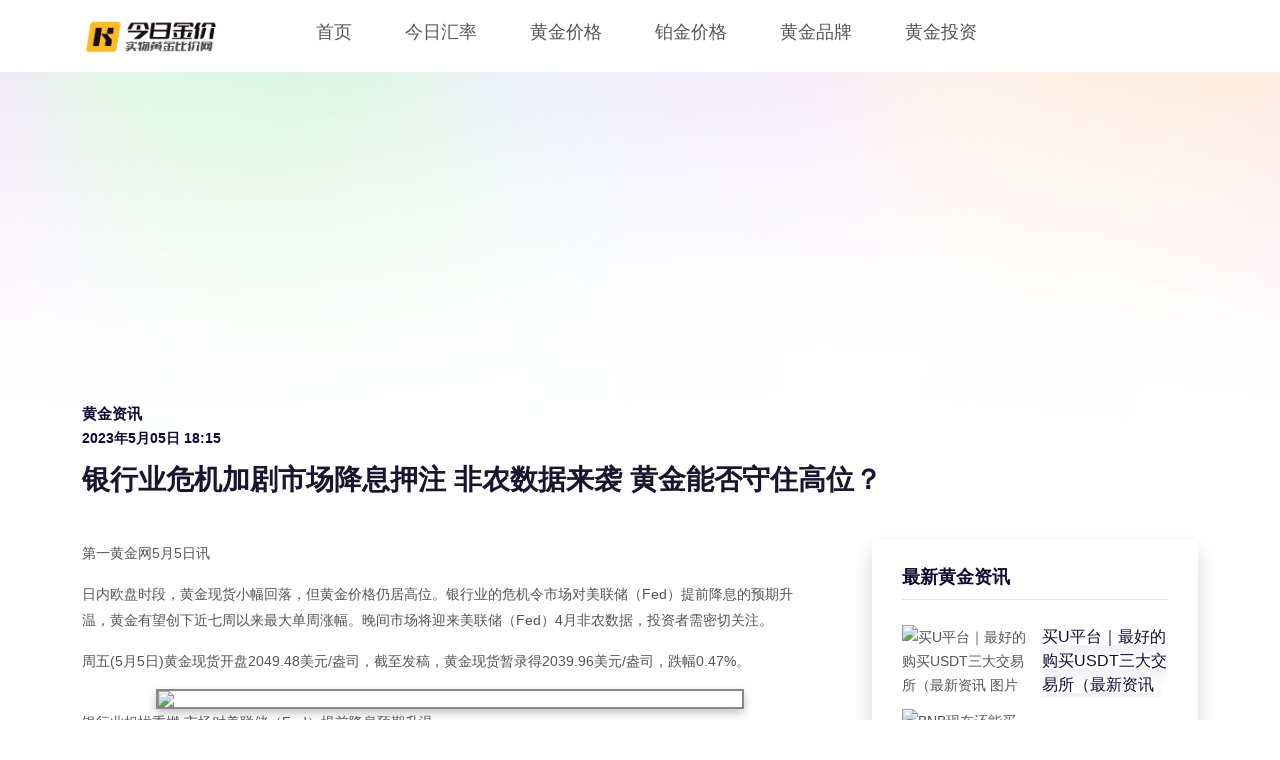

--- FILE ---
content_type: text/html; charset=gbk
request_url: http://www.kdmoney.com/viewnews-252
body_size: 6141
content:
<!DOCTYPE html>
<html lang="zh-CN">
<head>
<meta charset="utf-8">
<title>银行业危机加剧市场降息押注 非农数据来袭 黄金能否守住高位？ - 今日金价</title>
<meta name="keywords" content="银行业危机加剧市场降息押注 非农数据来袭 黄金能否守住高位？"/>
<meta name="description" content="银行业危机加剧市场降息押注 非农数据来袭 黄金能否守住高位？,第一黄金网5月5日讯日内欧盘时段，黄金现货小幅回落，但黄金价格仍居高位。银行业的危机令市场对美联储（Fed）提前降息的预期升温，黄金有望创下近七周以来最大单周涨幅。晚间市场将迎来美联储（Fed）4月非农数据,相关资讯尽在今日金价黄金资讯频道." />
<meta name="viewport" content="width=device-width, initial-scale=1">
<!-- CSS here -->
<link rel="stylesheet" href="templates/assets/css/bootstrap.min.css">
<link rel="stylesheet" href="templates/assets/css/slick.css">
<link rel="stylesheet" href="templates/assets/css/meanmenu.css">
<link rel="stylesheet" href="templates/assets/css/backToTop.css">
<!-- 图标 -->
<link rel="stylesheet" href="templates/assets/css/default.css">
<link rel="stylesheet" href="templates/assets/css/style.css">
<!-- toutiao 主动推送 -->
<script>
(function(){
var el = document.createElement("script");
el.src = "https://lf1-cdn-tos.bytegoofy.com/goofy/ttzz/push.js?711e1ef3321ad393c56716a7e95cf903f0f7575b4e62e7123d777abe2f57640d30632485602430134f60bc55ca391050b680e2741bf7233a8f1da9902314a3fa";
el.id = "ttzz";
var s = document.getElementsByTagName("script")[0];
s.parentNode.insertBefore(el, s);
})(window)
</script>
<!-- Baidu 主动推送 -->
<script>
(function(){
var bp = document.createElement('script');
var curProtocol = window.location.protocol.split(':')[0];
if (curProtocol === 'https') {
bp.src = 'https://zz.bdstatic.com/linksubmit/push.js';        
}
else {
bp.src = 'http://push.zhanzhang.baidu.com/push.js';
}
var s = document.getElementsByTagName("script")[0];
s.parentNode.insertBefore(bp, s);
})();
</script>
<script async src="https://pagead2.googlesyndication.com/pagead/js/adsbygoogle.js?client=ca-pub-5837644877944534"
     crossorigin="anonymous"></script>
</head>
<body>

<!-- header area start -->
<header>
<div class="header__area white-bg" id="header-sticky">
<div class="container">
<div class="row align-items-center">
<div class="col-xxl-2 col-xl-2 col-lg-2 col-md-4 col-6">
<div class="logo"> <a href="http://www.kdmoney.com"> <img src="templates/assets/img/logo/logo.png" width="180"  alt="AI网址"> </a> </div>
</div>
<div class="col-xxl-9 col-xl-9 col-lg-9 d-none d-lg-block">
<div class="main-menu">
<nav id="mobile-menu">
<ul>
<li class="has-dropdown"> <a href="http://www.kdmoney.com">首页</a> </li>
<li class="has-dropdown"> <a href="http://www.kdmoney.com/action-huilv">今日汇率</a></li>
<li class="has-dropdown"> <a href="http://www.kdmoney.com/action-huangjin">黄金价格</a></li>
<li class="has-dropdown"> <a href="http://www.kdmoney.com/action-bojin">铂金价格</a></li>
<li class="has-dropdown"> <a href="http://www.kdmoney.com/action-pinpai">黄金品牌</a></li>
<li class="has-dropdown"> <a href="http://www.kdmoney.com/action-goldnews">黄金投资</a></li>
</ul>
</nav>
</div>
</div>
<div class="col-xxl-1 col-xl-1 col-lg-1 col-md-8 col-6">
<div class="header__action d-flex align-items-center justify-content-end">
<div class="sidebar__menu d-lg-none">
<div class="sidebar-toggle-btn" id="sidebar-toggle"> <span class="line"></span> <span class="line"></span> <span class="line"></span> </div>
</div>
</div>
</div>
</div>
</div>
</div>
</header>
<div class="bg-shape"> <img src="templates/assets/img/shape/shape-1.png" alt="背景"> </div>
<section class="page__title-area pt-30">
<div class="container">
<div class="row">
<div class="col-xxl-12">
<div class="page__title-content mb-30">
<div class="postbox__meta d-flex">
<div class="postbox__tag-2"> 
 
 
 
 
<li><a href="http://www.kdmoney.com/action-category-catid-1">黄金资讯</a> </li>
 
<li> <span>2023年5月05日 18:15</span> </li>
</div>
</div>
<h1 class="page__title">银行业危机加剧市场降息押注 非农数据来袭 黄金能否守住高位？</h1>
</div>
</div>
</div>
</div>
</section>

<!-- Start Blog Details Area -->
<section class="postbox__area pb-120">
<div class="container">
<div class="row">
<div class="col-xxl-8 col-xl-8 col-lg-8">
<div class="blog-details-content">
<div class="blog-top-content">
<div class="news-content">
<div id="article_body"><div id="product-url"><p>第一黄金网5月5日讯</p>
<p>日内欧盘时段，黄金现货小幅回落，但黄金价格仍居高位。银行业的危机令市场对美联储（Fed）提前降息的预期升温，黄金有望创下近七周以来最大单周涨幅。晚间市场将迎来美联储（Fed）4月非农数据，投资者需密切关注。</p>
<p>周五(5月5日)黄金现货开盘2049.48美元/盎司，截至发稿，黄金现货暂录得2039.96美元/盎司，跌幅0.47%。</p>
<p><img src="http://www.kdmoney.com/datafile/2023/05/0_202305051815014ZTtJ.png">银行业担忧重燃 市场对美联储（Fed）提前降息预期升温</p>
<p>因对美银行业的担忧重燃，加剧人们对美联储（Fed）可能不得不比预期更早降息的押注，黄金价格有望创下自3月中旬以来的最大单周涨幅。此外，美债务违约风险大幅上升，这也对黄金构成重大利好。</p>
<p>自3月初以来，由于美国债收益率不断下跌，以及对银行和美债务上限僵局的紧张情绪，黄金已大幅飙升。周四(5月4日)，黄金价格一度触及2079.80美元/盎司，创下历史高位。</p>
<p>目前的主要焦点是美地区银行的溃败加剧，以及对美联储（Fed）利率前景的影响。市场预期，美联储（Fed）可能不得不在7月前开始降息，以应对信贷环境的收紧。较低的利率对不提供任何利息的贵金属有利。</p>
<p><img src="http://www.kdmoney.com/datafile/2023/05/0_202305051815015Y0Am.jpg"></p>
<p>此外，美债务上限僵局如果得不到解决，可能会造成“灾难性后果”。这种僵局推高短时间美国债的利率，使其相对30年期国债的收益率溢价达到至少30年来的最高水平。收益率曲线的急剧倒挂加剧对衰退的担忧，提振黄金这一避险资产的吸引力。</p>
<p>周四，围绕提高美31万亿美元债务上限的政治僵局将防范潜在违约的保险成本推至历史新高。美从未出现过债务违约，但在国会尚未达成任何协议的情况下，投资者似乎对这种可能性越来越紧张。</p>
<p>一年期美主权信用违约互换(CDS)交易价格为152个BP，超过了4月底134个BP以上的交易价格，当时这类衍生品的价格是2008年全球金融危机以来最高的。</p>
<p>今年1月19日，美联邦政府债务规模达到31.4万亿美元的法定债务上限。若债务上限问题无法得到解决，美联邦政府可能在耗尽资金后出现债务违约。分析报告预测称，联邦政府债务违约可能导致美出现2008年金融危机级别的“经济灾难”。晚间市场将迎来美4月非农数据 投资者需密切关注</p>
<p>美4月非农就业报告定于北京时间周五(5月5日)20:30出炉，预计该报告将显示就业增长速度再次放缓。</p>
<p>权威媒体调查显示，美4月非农就业人数料增加17.9万，此前3月为增加23.6万。美4月失业率料为3.6%，此前3月为3.5%。</p>
<p>投资者还关注薪资数据。调查显示，美4月平均每小时工资月率料上升0.3%，年率料攀升4.2%。</p>
<p><img src="http://www.kdmoney.com/datafile/2023/05/0_202305051815016Am0L.jpg"></p>
<p>周三“小非农”ADP数据显示，受休闲与饭店餐饮业的强劲需求支撑，美4月私营部门新增就业29.6万人，远高于市场预期。</p>
<p>FXStreet分析师Haresh</p>
<p>Menghani指出，眼下交易员可能会避免大举押注，现在关注备受关注的美月度就业数据，即周五公布的非农就业报告。这将在影响近期美元动态方面发挥关键作用，并为美元计价的大宗商品提供一些有意义的推动力。</p>
<p>富国银行分析师预计，美4月非农就业人数将增加19.5万人，略高于市场预期的18.1万人。到目前为止，今年美的劳动力市场一直在慢慢放缓，而不是走向崩溃。这种情况不太可能在4月份改变。技术分析</p>
<p>从日线图上看，波动上升;MACD重新结成金叉，布林线开口，KDJ金叉，黄金价格后市偏向沿布林线上轨向上运行，初步阻力在隔夜纽约时段高点2059.50附近，进一步阻力参考2070关口，新的历史高点阻力在2079.38附近，中线保守目标预计有望看向2110附近。</p>
<p>下方初步支撑在周四低点2030.29附近，5日均线支撑在2026.60附近，4月17日高点支撑在2014.96附近，布林线中轨支撑在2005.77附近，若意外回落至该位置下方，则削弱后市看涨信号。</p>
<p><img src="http://www.kdmoney.com/datafile/2023/05/0_202305051815017o8Co.png"></p>
<img src="./datafile/2023/05/0_202305051815014ZTtJ.png" alt="Image" /><img src="./datafile/2023/05/0_202305051815015Y0Am.jpg" alt="Image" /><img src="./datafile/2023/05/0_202305051815016Am0L.jpg" alt="Image" /><img src="./datafile/2023/05/0_202305051815017o8Co.png" alt="Image" /></div></div>
<p id="right"> <strong>免责声明：</strong><br>本文转载自原作者，版权归其所有。本站仅为信息分享目的，不代表本站立场，亦不构成投资建议。文章内容仅供参考，不保证其真实性、准确性或完整性。 金融市场波动性高，风险较大，价格受多种因素影响。用户应自行评估风险，谨慎决策，本站不对因使用本文信息导致的任何损失负责。  
请遵守所在地区法律法规。本文基于2023年5月05日 18:15前公开信息或假设数据，如有变化，请以最新数据为准。转载请注明出处。</p>
</div>
</div>
</div>
</div>
<div class="col-xxl-4 col-xl-4 col-lg-4">
<div class="blog__sidebar-wrapper  ml-30">
<div class="sidebar__widget sidebar__banner mb-30">
<div class="sidebar__widget-title">
<h3>最新黄金资讯</h3>
</div>
<div class="sidebar__widget-content">
<div class="rc__post-wrapper">  
 
 
<div class="rc__post d-flex align-items-center">
<div class="rc__thumb mr-15"><img src="http://www.kdmoney.com/datafile/2025/09/1_202509281508381QJjB.png" alt="买U平台｜最好的购买USDT三大交易所（最新资讯&nbsp;图片"></div>
<div class="rc__content"> <span class="rc__title"><a href="http://www.kdmoney.com/viewnews-6661" target="_blank">买U平台｜最好的购买USDT三大交易所（最新资讯&nbsp;</a> </span></div>
</div>
 
<div class="rc__post d-flex align-items-center">
<div class="rc__thumb mr-15"><img src="http://www.kdmoney.com/datafile/2025/09/1_202509210532441x527.png" alt="BNB现在还能买吗？BNB突破1000还能买吗？（BNB&nbsp;图片"></div>
<div class="rc__content"> <span class="rc__title"><a href="http://www.kdmoney.com/viewnews-6621" target="_blank">BNB现在还能买吗？BNB突破1000还能买吗？（BNB&nbsp;</a> </span></div>
</div>
 
<div class="rc__post d-flex align-items-center">
<div class="rc__thumb mr-15"><img src="http://www.kdmoney.com/datafile/2025/09/1_2025090411503714D19.png" alt="怎么购买BNB？Binance交易所的BNB怎么买详解图片"></div>
<div class="rc__content"> <span class="rc__title"><a href="http://www.kdmoney.com/viewnews-6525" target="_blank">怎么购买BNB？Binance交易所的BNB怎么买详解</a> </span></div>
</div>
 
<div class="rc__post d-flex align-items-center">
<div class="rc__thumb mr-15"><img src="http://www.kdmoney.com/datafile/2025/09/1_202509031048281kUR2.png" alt="怎么购买以太坊？马云的云锋基金都在买的以太坊&nbsp;图片"></div>
<div class="rc__content"> <span class="rc__title"><a href="http://www.kdmoney.com/viewnews-6508" target="_blank">怎么购买以太坊？马云的云锋基金都在买的以太坊&nbsp;</a> </span></div>
</div>
 
<div class="rc__post d-flex align-items-center">
<div class="rc__thumb mr-15"><img src="http://www.kdmoney.com/datafile/2025/09/1_2025090310442310NlO.png" alt="怎么购买以太坊 ETH？马云的云锋基金都在买的以&nbsp;图片"></div>
<div class="rc__content"> <span class="rc__title"><a href="http://www.kdmoney.com/viewnews-6507" target="_blank">怎么购买以太坊 ETH？马云的云锋基金都在买的以&nbsp;</a> </span></div>
</div>
 
<div class="rc__post d-flex align-items-center">
<div class="rc__thumb mr-15"><img src="http://www.kdmoney.com/datafile/2025/07/1_202507090006381JXx4.png" alt="gate官方入口与gate官网注册：2025年度全流程详&nbsp;图片"></div>
<div class="rc__content"> <span class="rc__title"><a href="http://www.kdmoney.com/viewnews-6401" target="_blank">gate官方入口与gate官网注册：2025年度全流程详&nbsp;</a> </span></div>
</div>
 
<div class="rc__post d-flex align-items-center">
<div class="rc__thumb mr-15"><img src="http://www.kdmoney.com/datafile/2025/04/1_202504212246471dl5V.png" alt="黄金疯涨背后 美联储被围攻 美元信用剧烈波动图片"></div>
<div class="rc__content"> <span class="rc__title"><a href="http://www.kdmoney.com/viewnews-6085" target="_blank">黄金疯涨背后 美联储被围攻 美元信用剧烈波动</a> </span></div>
</div>
 
<div class="rc__post d-flex align-items-center">
<div class="rc__thumb mr-15"><img src="http://www.kdmoney.com/datafile/2025/03/1_202503302328231Bp81.png" alt="黄金回收：2025年3月30日的市场现状与操作指南图片"></div>
<div class="rc__content"> <span class="rc__title"><a href="http://www.kdmoney.com/viewnews-6015" target="_blank">黄金回收：2025年3月30日的市场现状与操作指南</a> </span></div>
</div>
 
<div class="rc__post d-flex align-items-center">
<div class="rc__thumb mr-15"><img src="http://www.kdmoney.com/datafile/2025/03/1_202503282227491YTo5.png" alt="2025年3月28日黄金创历史新高：如何参与投资图片"></div>
<div class="rc__content"> <span class="rc__title"><a href="http://www.kdmoney.com/viewnews-6007" target="_blank">2025年3月28日黄金创历史新高：如何参与投资</a> </span></div>
</div>
 
<div class="rc__post d-flex align-items-center">
<div class="rc__thumb mr-15"><img src="http://www.kdmoney.com/datafile/2025/03/1_2025032819534415qpj.png" alt="黄金基金投资：投资黄金基金的方法及如何在支付&nbsp;图片"></div>
<div class="rc__content"> <span class="rc__title"><a href="http://www.kdmoney.com/viewnews-6006" target="_blank">黄金基金投资：投资黄金基金的方法及如何在支付&nbsp;</a> </span></div>
</div>
 
 
</div>
</div>
</div>
</div>
<div class="blog__sidebar-wrapper  ml-30">
<div class="sidebar__widget sidebar__banner mb-30">
<div class="sidebar__widget-title">
<h3>热门黄金资讯</h3>
</div>
<div class="sidebar__widget-content">
<div class="rc__post-wrapper">  
 
 
<div class="rc__post d-flex align-items-center">
<div class="rc__thumb mr-15"><img src="http://www.kdmoney.com/datafile/2024/02/1_202402141540191IwWS.jpg" alt="什么是数字黄金？黄金和数字黄金投资比较图片"></div>
<div class="rc__content"> <span class="rc__title"><a href="http://www.kdmoney.com/viewnews-3790" target="_blank">什么是数字黄金？黄金和数字黄金投资比较</a> </span></div>
</div>
 
<div class="rc__post d-flex align-items-center">
<div class="rc__thumb mr-15"><img src="http://www.kdmoney.com/datafile/2024/02/1_202402260035581TrG8.jpg" alt="数字黄金：数字黄金交易平台有哪些图片"></div>
<div class="rc__content"> <span class="rc__title"><a href="http://www.kdmoney.com/viewnews-3791" target="_blank">数字黄金：数字黄金交易平台有哪些</a> </span></div>
</div>
 
<div class="rc__post d-flex align-items-center">
<div class="rc__thumb mr-15"><img src="http://www.kdmoney.com/datafile/2024/02/1_202402051715521Cq8C.jpg" alt="黄金投资：在支付宝投资和购买黄金基金ETF的教程图片"></div>
<div class="rc__content"> <span class="rc__title"><a href="http://www.kdmoney.com/viewnews-3787" target="_blank">黄金投资：在支付宝投资和购买黄金基金ETF的教程</a> </span></div>
</div>
 
<div class="rc__post d-flex align-items-center">
<div class="rc__thumb mr-15"><img src="http://www.kdmoney.com/datafile/2024/02/1_202402051640051jWj1.jpg" alt="实物黄金投资：黄金时代的现代投资策略图片"></div>
<div class="rc__content"> <span class="rc__title"><a href="http://www.kdmoney.com/viewnews-3784" target="_blank">实物黄金投资：黄金时代的现代投资策略</a> </span></div>
</div>
 
<div class="rc__post d-flex align-items-center">
<div class="rc__thumb mr-15"><img src="http://www.kdmoney.com/datafile/2023/04/1_202304091829271CHXS.jpg" alt="黄金价格接近历史最高点，又一次大涨~图片"></div>
<div class="rc__content"> <span class="rc__title"><a href="http://www.kdmoney.com/viewnews-55" target="_blank">黄金价格接近历史最高点，又一次大涨~</a> </span></div>
</div>
 
<div class="rc__post d-flex align-items-center">
<div class="rc__thumb mr-15"><img src="http://www.kdmoney.com/datafile/2024/02/1_202402051719231866B.jpg" alt="黄金投资：黄金ETF定投策略介绍图片"></div>
<div class="rc__content"> <span class="rc__title"><a href="http://www.kdmoney.com/viewnews-3788" target="_blank">黄金投资：黄金ETF定投策略介绍</a> </span></div>
</div>
 
<div class="rc__post d-flex align-items-center">
<div class="rc__thumb mr-15"><img src="http://www.kdmoney.com/datafile/2024/02/1_2024020516583215WNZ.jpg" alt="黄金基金投资：黄金市场的多元化接入点图片"></div>
<div class="rc__content"> <span class="rc__title"><a href="http://www.kdmoney.com/viewnews-3786" target="_blank">黄金基金投资：黄金市场的多元化接入点</a> </span></div>
</div>
 
<div class="rc__post d-flex align-items-center">
<div class="rc__thumb mr-15"><img src="http://www.kdmoney.com/datafile/2024/02/1_202402132206551sQ74.jpg" alt="Web3官网：投资新时代Web3官网大全为您导航图片"></div>
<div class="rc__content"> <span class="rc__title"><a href="http://www.kdmoney.com/viewnews-3789" target="_blank">Web3官网：投资新时代Web3官网大全为您导航</a> </span></div>
</div>
 
<div class="rc__post d-flex align-items-center">
<div class="rc__thumb mr-15"><img src="http://www.kdmoney.com/datafile/2024/10/0_202410081342111S84H.jpg" alt="黄金飙涨的真正原因在这！摩根大通：市场上演“&nbsp;图片"></div>
<div class="rc__content"> <span class="rc__title"><a href="http://www.kdmoney.com/viewnews-4663" target="_blank">黄金飙涨的真正原因在这！摩根大通：市场上演“&nbsp;</a> </span></div>
</div>
 
<div class="rc__post d-flex align-items-center">
<div class="rc__thumb mr-15"><img src="http://www.kdmoney.com/datafile/2025/02/0_202502211649521Ai2A.jpg" alt="猝不及防！黄金短线突发大跌行情 美国PMI数据来&nbsp;图片"></div>
<div class="rc__content"> <span class="rc__title"><a href="http://www.kdmoney.com/viewnews-5719" target="_blank">猝不及防！黄金短线突发大跌行情 美国PMI数据来&nbsp;</a> </span></div>
</div>
 
 
</div>
</div>
</div>
</div>
    
</div>
</div>
</div>
</section>
<!-- End Blog Details Area --> 
<footer>
  <div class="footer__area footer-bg">
    <div class="footer__bottom">
      <div class="container">
        <div class="footer__bottom-inner">
          <div class="row">
            <div class="col-xxl-11 col-xl-11 col-md-11">
              <div class="footer__copyright wow">
                <p>&#169; 2009-2023 kdmoney.com 版权所有<a target="_blank" href="http://www.kdmoney.com">黄金价格</a><br><br><span>免责声明:本站资讯页面文章、图片、音频、视频等稿件均为自媒体人、第三方机构发布或转载。如稿件涉及版权等问题，请与我们联系删除或处理。稿件内容仅为传递更多信息之目的，不代表本网观点，亦不代表本网站赞同其观点或证实其内容的真实性，更不对您的投资构成建议。我们不鼓励任何形式的投资行为、购买使用行为。投资有风险，入市需谨慎。据此交易，风险自担。<br>投诉建议邮箱：maskid@live.cn<br><a href="https://beian.miit.gov.cn/" target="_blank">京ICP备19001615号</a></span></p>
              </div>
            </div>
  
          </div>
        </div>
      </div>
    </div>
  </div>
</footer>

<!-- footer area end --> 

<!-- 迷你导航 --> 
<script src="templates/assets/js/vendor/jquery-3.5.1.min.js"></script> 
<script src="templates/assets/js/jquery.meanmenu.js"></script> 
<script src="js/gold2024script.js" charset="UTF-8"></script> 

<!-- 移动导航 --> 
<script src="templates/assets/js/main.js"></script> 

<!-- 吸顶导航 --> 
<script src="templates/bite5/js/changeimg.js" type="text/javascript"></script> 

<!-- 超链接 --> 
<script src="templates/bite5/js/nofollow.js" type="text/javascript"></script>

<!-- 统计51.la --> 
<script type="text/javascript" src="//js.users.51.la/21537261.js"></script>

<!-- 统计baidu --> 
<script>
var _hmt = _hmt || [];
(function() {
  var hm = document.createElement("script");
  hm.src = "https://hm.baidu.com/hm.js?de240b6b8a0cd62731ec578628603d40";
  var s = document.getElementsByTagName("script")[0]; 
  s.parentNode.insertBefore(hm, s);
})();
</script>
</body>
</html>

--- FILE ---
content_type: text/html; charset=utf-8
request_url: https://www.google.com/recaptcha/api2/aframe
body_size: 267
content:
<!DOCTYPE HTML><html><head><meta http-equiv="content-type" content="text/html; charset=UTF-8"></head><body><script nonce="rd5q2P9zHcwPpZgNVfnGeQ">/** Anti-fraud and anti-abuse applications only. See google.com/recaptcha */ try{var clients={'sodar':'https://pagead2.googlesyndication.com/pagead/sodar?'};window.addEventListener("message",function(a){try{if(a.source===window.parent){var b=JSON.parse(a.data);var c=clients[b['id']];if(c){var d=document.createElement('img');d.src=c+b['params']+'&rc='+(localStorage.getItem("rc::a")?sessionStorage.getItem("rc::b"):"");window.document.body.appendChild(d);sessionStorage.setItem("rc::e",parseInt(sessionStorage.getItem("rc::e")||0)+1);localStorage.setItem("rc::h",'1769296186964');}}}catch(b){}});window.parent.postMessage("_grecaptcha_ready", "*");}catch(b){}</script></body></html>

--- FILE ---
content_type: application/javascript
request_url: http://www.kdmoney.com/js/gold2024script.js
body_size: 3678
content:
$(document).ready(function() {
    var brands = [
        {"_id": "5da958eed3fb8b0eefc6a3e8", "brand": "富艺珠宝"},
        {"_id": "5da958ecd3fb8b0eefc6a3e1", "brand": "嘉华珠宝"},
        {"_id": "5da958ecd3fb8b0eefc6a3de", "brand": "金象珠宝"},
        {"_id": "5da958ecd3fb8b0eefc6a3dd", "brand": "百泰黄金"},
        {"_id": "5da958e8d3fb8b0eefc6a3c9", "brand": "周大福"},
        {"_id": "5da958edd3fb8b0eefc6a3e5", "brand": "金兰首饰"},
        {"_id": "5da958e9d3fb8b0eefc6a3ce", "brand": "菜百"},
        {"_id": "5da958ead3fb8b0eefc6a3d6", "brand": "齐鲁金店"},
        {"_id": "5da958ebd3fb8b0eefc6a3d9", "brand": "千禧之星"},
        {"_id": "5da958e8d3fb8b0eefc6a3ca", "brand": "老凤祥"},
        {"_id": "5da958edd3fb8b0eefc6a3e4", "brand": "星光达珠宝"},
        {"_id": "5da958e8d3fb8b0eefc6a3cb", "brand": "周六福"},
        {"_id": "5da958ecd3fb8b0eefc6a3e0", "brand": "扬州金店"},
        {"_id": "5da958ebd3fb8b0eefc6a3da", "brand": "吉盟珠宝"},
        {"_id": "5da958edd3fb8b0eefc6a3e2", "brand": "福泰珠宝"},
        {"_id": "5da958edd3fb8b0eefc6a3e3", "brand": "城隍珠宝"},
        {"_id": "5da958e9d3fb8b0eefc6a3d0", "brand": "老庙"},
        {"_id": "5da958ebd3fb8b0eefc6a3dc", "brand": "萃华金店"},
        {"_id": "5da958ead3fb8b0eefc6a3d2", "brand": "周大生"},
        {"_id": "5da958e9d3fb8b0eefc6a3cc", "brand": "周生生"},
        {"_id": "5da958ebd3fb8b0eefc6a3db", "brand": "东祥金店"},
        {"_id": "5da958ecd3fb8b0eefc6a3df", "brand": "常州金店"},
        {"_id": "5da958ead3fb8b0eefc6a3d5", "brand": "太阳金店"},
        {"_id": "5da958ead3fb8b0eefc6a3d4", "brand": "宝庆银楼"},
        {"_id": "5da958e9d3fb8b0eefc6a3cd", "brand": "六福珠宝"},
        {"_id": "5da958ead3fb8b0eefc6a3d3", "brand": "亚一金店"},
        {"_id": "5da958e9d3fb8b0eefc6a3d1", "brand": "潮宏基"}
        // 其他品牌...
    ];

    // 修正：为每个品牌调用 fetchBrandInfo 函数
    brands.forEach(function(brand) {
        fetchBrandInfo(brand);
    });

    function fetchBrandInfo(brand) {
    $.ajax({
        type: 'GET',
        url: 'http://s3.ycny.com/2145-2?showapi_appid=1114978&id=' + brand._id, // 确保是有效的 URL
        dataType: 'json',
        success: function(response) {
            if (response && response.showapi_res_code === 0 && response.showapi_res_body && response.showapi_res_body.ret_code === 0) {
                var brandInfo = response.showapi_res_body;
                // 对铂金价格和黄金价格进行检查，如果为0则显示“暂无报价”
                var goldPriceText = brandInfo.goldPrice === 0 ? "暂无报价" : brandInfo.goldPrice;
                var platinumPriceText = brandInfo.platinumPrice === 0 ? "暂无报价" : brandInfo.platinumPrice;

                var selector = '#brand_' + brand._id; // 如果HTML中的ID使用了"brand_"前缀
                $(selector).find('[data-brand-name]').text(brand.brand + " 黄金价格信息");
                $(selector).find('[data-gold-price]').text(goldPriceText);
                $(selector).find('[data-platinum-price]').text(platinumPriceText);
                $(selector).find('[data-last-update]').text(brandInfo.auLastDate);
            } else {
                console.error('获取黄金价格失败:', response.showapi_res_error || '未知错误');
            }
        },
        error: function(xhr, status, error) {
            console.error('请求黄金价格信息失败:', error);
            var selector = '#brand_' + brand._id;
            $(selector).html('<p>信息加载失败</p>');
        }
    });
}

});



--- FILE ---
content_type: application/javascript
request_url: http://www.kdmoney.com/templates/bite5/js/nofollow.js
body_size: 1930
content:
function isMobile() {
  const userAgent = navigator.userAgent || navigator.vendor || window.opera;
  const mobileRegex = /Android|webOS|iPhone|iPad|iPod|BlackBerry|IEMobile|Opera Mini/i;
  return mobileRegex.test(userAgent);
}

function createWarningElement(url) {
  const warningElem = document.createElement("div");
  warningElem.className = "device-warning";
  warningElem.innerHTML = `閹靛婧€閸欘垵鍏橀弮鐘崇《閹垫挸绱戦敍宀冾嚞閻劎鏁搁懘鎴炵セ鐟欏牆娅掗幍鎾崇磻缂冩垵娼冮敍锟�${url}`;
  return warningElem;
}

function insertWarningElementsForTargetUrls() {
  if (!isMobile()) return;

  const targetUrls = ['http://go.123.baby', 'http://go.abc.land'];

  targetUrls.forEach(url => {
    const targetLinks = document.querySelectorAll(`a[href="${url}"]`);
    targetLinks.forEach(link => {
      const warningElem = createWarningElement(url);
      link.insertAdjacentElement('afterend', warningElem);
      warningElem.style.display = "inline-block";
    });
  });
}

function removeImageLink(parentElement) {
  const imageLinks = parentElement.querySelectorAll("a > img");
  const preservedImageUrls = [
    'http://www.kdmoney.com/images/okan.png',
    'http://www.kdmoney.com/images/baan.png',
    'http://www.kdmoney.com/images/hban.png',
    'http://www.kdmoney.com/images/gate.png'
  ];

  imageLinks.forEach(image => {
    const parentLink = image.parentNode;

    if (preservedImageUrls.some(url => image.src === url)) {
      return;
    } else if (parentLink) {
      parentLink.parentNode.insertBefore(image, parentLink);
      parentLink.remove();
    }
  });
}

document.addEventListener("DOMContentLoaded", () => {
  const productUrl = document.getElementById("product-url");
  const productDescLinks = productUrl.querySelectorAll('a');
  productDescLinks.forEach(link => link.setAttribute('rel', 'noopener noreferrer nofollow'));

  insertWarningElementsForTargetUrls();
  removeImageLink(productUrl);
});


--- FILE ---
content_type: application/javascript
request_url: http://www.kdmoney.com/templates/bite5/js/changeimg.js
body_size: 3093
content:
$(document).ready(function () {
    function changeData(data, tag){
        for(var i = 0; i < data.length; i++){
            if(!data[i].hasAttribute("data-src") && data[i].hasAttribute("src") && (data[i].getAttribute("src")).lastIndexOf('http://', 0) === 0 && (data[i].getAttribute("src")).indexOf('kdmoney.com/') == -1){
                data[i].setAttribute("data-src", data[i].getAttribute("src"));
            }
            if(data[i].hasAttribute("data-src")){
                datasrc = data[i].getAttribute("data-src");
                if(datasrc.indexOf('http://www.kdmoney.com') == -1){
                    data[i].setAttribute("src", (tag == 'image' && datasrc.indexOf('http://read.html5.qq.com/image') == -1) ? "" + datasrc + " ": datasrc + "");
                    data[i].removeAttribute("data-src");
                    data[i].removeAttribute("style");

                }
            }

            if(tag == 'video'){
                datasrc = data[i].getAttribute("src");
                html = '<a href="' + datasrc + '" title="" target="_blank"  rel="nofollow"><img src="http://www.kdmoney.com/images/playicon.jpg" alt=""></a>';
                data[i].parentNode.innerHTML = html;
            }
        }
    }

    var imgs = document.getElementsByTagName('img');
    var videos = document.getElementsByClassName('video_iframe');

    changeData(imgs, 'image');
    changeData(videos, 'video');
    function addAttr(tag){
        for(var j=0;j<tag.length;j++){
            var imgSrc=tag[j].getAttribute("src");
            if(imgSrc.indexOf('http://mmbiz.qpic.cn') != -1){
                tag[j].setAttribute("rel", 'nofollow');
            }
			
			 if(imgSrc.indexOf('https://mmbiz.qpic.cn') != -1){
                tag[j].setAttribute("rel", 'nofollow');
            }
			 if(imgSrc.indexOf('https://mp.weixin.qq.com/') != -1){
                tag[j].setAttribute("rel", 'nofollow');
            }
        }
    }
    addAttr(imgs)
    /**/
    if($("#js_view_source").attr("href") != 'undefined'){
        //$("#js_view_source").attr("href",$("#source_url").val());
        $("#js_view_source").html('');
    }

});
/*缁欏叏绔欑壒瀹氶摼鎺rl鍔爊ofollow */
$(function(){
	var reg1 = /http:\/\/mp.weixin.qq.com/;
	var reg2 = /https:\/\/mp.weixin.qq.com/;
	var reg3 = /https:\/\/h5.youzan.com/;
	var reg4 = /https:\/\/www.youzan.com/;
	$("a").each(function(){
		if(reg1.test($(this).attr("href"))){
			$(this).attr("rel","external nofollow")
		}
		if(reg2.test($(this).attr("href"))){
			$(this).attr("rel","external nofollow")
		}
		if(reg3.test($(this).attr("href"))){
			$(this).attr("rel","external nofollow")
		}
		if(reg4.test($(this).attr("href"))){
			$(this).attr("rel","external nofollow")
		}
       
	});
})
/*缁欓噰闆嗗唴瀹瑰閾緐rl鍔爊ofollow */
$(function(){
    $($("#page-content").find("a")).each(function(){
        $(this).attr("rel","external nofollow")
    });
    $($("#img-content").find("a")).each(function(){
        $(this).attr("rel","external nofollow")
    });
    $("#copyright_info").remove()
    $("#js_content").removeAttr("style")
})

--- FILE ---
content_type: application/javascript
request_url: http://www.kdmoney.com/templates/assets/js/main.js
body_size: 4087
content:
/***************************************************
==================== JS INDEX ======================
****************************************************
01. PreLoader Js
02. Mobile Menu Js
03. Sidebar Js
04. Cart Toggle Js
05. Sticky Header Js
06. Data-Background Js
07. Scroll To Top Js
08. Hero Slider Js
09. Testimonial Js
10. Brand Slider Js ( Home 1 )
11. Testimonial Slider Js ( Home 1 )
12. Testimonial Slider Js ( Home 2 )
13. Masonary Js
14. WoW Js
15. Cart Plus Minus Js
16. Show Login Toggle Js
17. Show Coupon Toggle Js
18. Create An Account Toggle Js
19. Shipping Box Toggle Js
20. Counter Up Js
21. Shipping Box Toggle Js
****************************************************/

(function ($) {
"use strict";

	var windowOn = $(window);
	
	////////////////////////////////////////////////////
    // 02. Mobile Menu Js
	$('#mobile-menu').meanmenu({
		meanMenuContainer: '.mobile-menu',
		meanScreenWidth: "991",
		meanExpand: ['<i class="fal fa-plus"></i>'],
	});


	////////////////////////////////////////////////////
    // 03. Sidebar Js
	$("#sidebar-toggle").on("click", function () {
		$(".sidebar__area").addClass("sidebar-opened");
		$(".body-overlay").addClass("opened");
	});
	$(".sidebar__close-btn").on("click", function () {
		$(".sidebar__area").removeClass("sidebar-opened");
		$(".body-overlay").removeClass("opened");
	});

	////////////////////////////////////////////////////
    // 04. Cart Toggle Js
	$(".cart-toggle-btn").on("click", function () {
		$(".cartmini__wrapper").addClass("opened");
		$(".body-overlay").addClass("opened");
	});
	$(".cartmini__close-btn").on("click", function () {
		$(".cartmini__wrapper").removeClass("opened");
		$(".body-overlay").removeClass("opened");
	});
	$(".body-overlay").on("click", function () {
		$(".cartmini__wrapper").removeClass("opened");
		$(".sidebar__area").removeClass("sidebar-opened");
		$(".body-overlay").removeClass("opened");
	});




	////////////////////////////////////////////////////
    // 05. Sticky Header Js
	windowOn.on('scroll', function () {
		var scroll = $(window).scrollTop();
		if (scroll < 100) {
			$("#header-sticky").removeClass("sticky");
		} else {
			$("#header-sticky").addClass("sticky");
		}
	});

	////////////////////////////////////////////////////
    // 06. Data-Background Js
	$("[data-background").each(function () {
		$(this).css("background-image", "url( " + $(this).attr("data-background") + "  )");
	});

	


	////////////////////////////////////////////////////
    // 07. Scroll To Top Js
	function smoothSctollTop() {
		$('.smooth-scroll a').on('click', function (event) {
			var target = $(this.getAttribute('href'));
			if (target.length) {
				event.preventDefault();
				$('html, body').stop().animate({
					scrollTop: target.offset().top - 0
				}, 1500);
			}
		});
	}
	smoothSctollTop();

	// Show or hide the sticky footer button
	windowOn.on('scroll', function(event) {
		if($(this).scrollTop() > 600){
			$('#scroll').fadeIn(200)
		} else{
			$('#scroll').fadeOut(200)
		}
	});

	//Animate the scroll to yop
	$('#scroll').on('click', function(event) {
		event.preventDefault();

		$('html, body').animate({
			scrollTop: 0,
		}, 1500);
	});
	


	////////////////////////////////////////////////////
	// 16. Show Login Toggle Js
	$('#showlogin').on('click', function () {
		$('#checkout-login').slideToggle(900);
	});

	////////////////////////////////////////////////////
	// 17. Show Coupon Toggle Js
	$('#showcoupon').on('click', function () {
		$('#checkout_coupon').slideToggle(900);
	});

	////////////////////////////////////////////////////
	// 18. Create An Account Toggle Js
	$('#cbox').on('click', function () {
		$('#cbox_info').slideToggle(900);
	});

	////////////////////////////////////////////////////
	// 19. Shipping Box Toggle Js
	$('#ship-box').on('click', function () {
		$('#ship-box-info').slideToggle(1000);
	});

	////////////////////////////////////////////////////
	// 21. Shipping Box Toggle Js
	if ($('.scene').length > 0 ) {
		$('.scene').parallax({
			scalarX: 10.0,
			scalarY: 15.0,
		}); 
	};

})(jQuery);